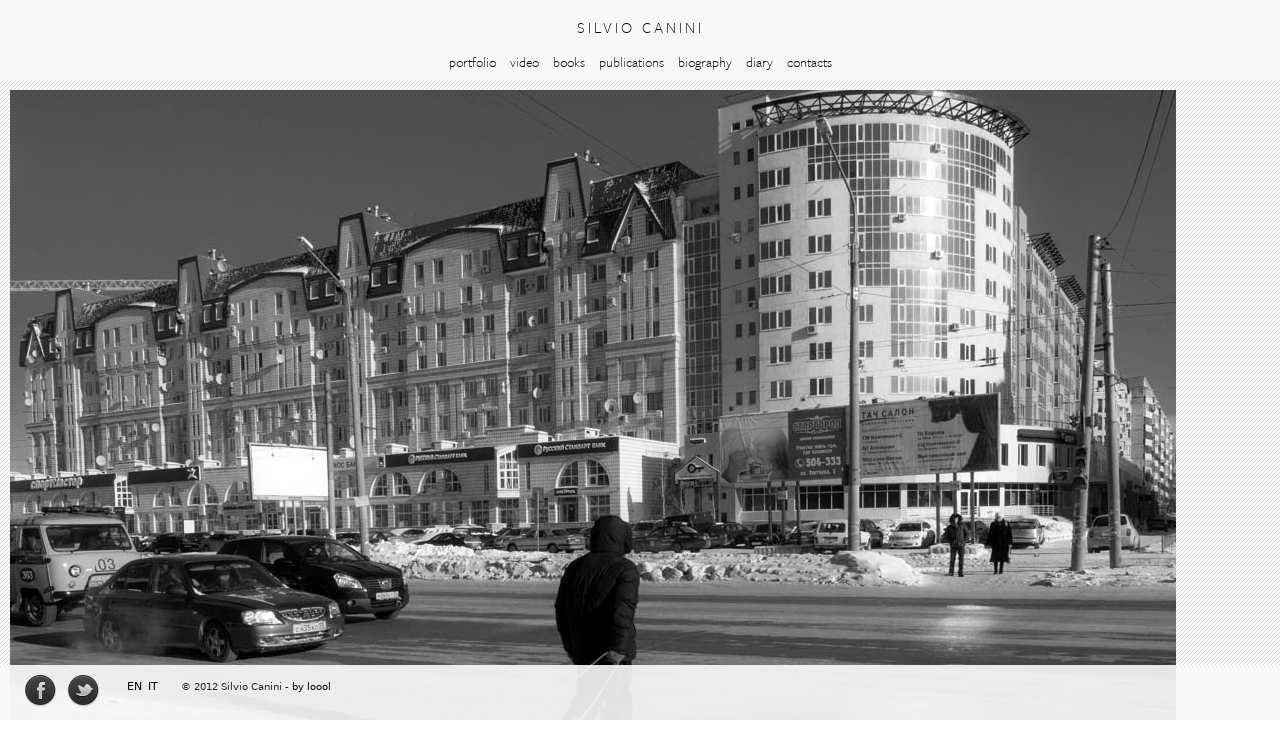

--- FILE ---
content_type: text/html; charset=utf-8
request_url: https://www.silviocanini.it/en/file/952
body_size: 3067
content:
<!DOCTYPE html>
<!--[if IEMobile 7]><html class="iem7"  lang="en" dir="ltr"><![endif]-->
<!--[if lte IE 6]><html class="lt-ie9 lt-ie8 lt-ie7"  lang="en" dir="ltr"><![endif]-->
<!--[if (IE 7)&(!IEMobile)]><html class="lt-ie9 lt-ie8"  lang="en" dir="ltr"><![endif]-->
<!--[if IE 8]><html class="lt-ie9"  lang="en" dir="ltr"><![endif]-->
<!--[if (gte IE 9)|(gt IEMobile 7)]><!--><html  lang="en" dir="ltr" prefix="content: http://purl.org/rss/1.0/modules/content/ dc: http://purl.org/dc/terms/ foaf: http://xmlns.com/foaf/0.1/ og: http://ogp.me/ns# rdfs: http://www.w3.org/2000/01/rdf-schema# sioc: http://rdfs.org/sioc/ns# sioct: http://rdfs.org/sioc/types# skos: http://www.w3.org/2004/02/skos/core# xsd: http://www.w3.org/2001/XMLSchema#"><!--<![endif]-->

<head profile="http://www.w3.org/1999/xhtml/vocab">
  <meta charset="utf-8" />
<meta name="Generator" content="Drupal 7 (http://drupal.org)" />
<link rel="canonical" href="/en/file/952" />
<link rel="shortlink" href="/en/file/952" />
  <title>_1301920.jpg | SILVIO CANINI</title>

      <meta name="MobileOptimized" content="width">
    <meta name="HandheldFriendly" content="true">
    <meta name="viewport" content="width=device-width,initial-scale=0.8, maximum-scale=1">
    <meta https-equiv="cleartype" content="on">

  <style>
@import url("https://www.silviocanini.it/modules/system/system.base.css?qfbe3c");
@import url("https://www.silviocanini.it/modules/system/system.messages.css?qfbe3c");
@import url("https://www.silviocanini.it/modules/system/system.theme.css?qfbe3c");
</style>
<style>
@import url("https://www.silviocanini.it/modules/comment/comment.css?qfbe3c");
@import url("https://www.silviocanini.it/modules/field/theme/field.css?qfbe3c");
@import url("https://www.silviocanini.it/modules/node/node.css?qfbe3c");
@import url("https://www.silviocanini.it/modules/search/search.css?qfbe3c");
@import url("https://www.silviocanini.it/modules/user/user.css?qfbe3c");
@import url("https://www.silviocanini.it/sites/all/modules/views/css/views.css?qfbe3c");
</style>
<style>
@import url("https://www.silviocanini.it/sites/all/modules/ctools/css/ctools.css?qfbe3c");
@import url("https://www.silviocanini.it/sites/all/modules/video/css/video.css?qfbe3c");
@import url("https://www.silviocanini.it/modules/locale/locale.css?qfbe3c");
</style>
<style>
@import url("https://www.silviocanini.it/sites/all/themes/portfolio/css/normalize.css?qfbe3c");
@import url("https://www.silviocanini.it/sites/all/themes/portfolio/css/wireframes.css?qfbe3c");
@import url("https://www.silviocanini.it/sites/all/themes/portfolio/css/layouts/responsive-sidebars.css?qfbe3c");
@import url("https://www.silviocanini.it/sites/all/themes/portfolio/css/tabs.css?qfbe3c");
@import url("https://www.silviocanini.it/sites/all/themes/portfolio/css/pages.css?qfbe3c");
@import url("https://www.silviocanini.it/sites/all/themes/portfolio/css/blocks.css?qfbe3c");
@import url("https://www.silviocanini.it/sites/all/themes/portfolio/css/navigation.css?qfbe3c");
@import url("https://www.silviocanini.it/sites/all/themes/portfolio/css/views-styles.css?qfbe3c");
@import url("https://www.silviocanini.it/sites/all/themes/portfolio/css/nodes.css?qfbe3c");
@import url("https://www.silviocanini.it/sites/all/themes/portfolio/css/comments.css?qfbe3c");
@import url("https://www.silviocanini.it/sites/all/themes/portfolio/css/forms.css?qfbe3c");
@import url("https://www.silviocanini.it/sites/all/themes/portfolio/css/fields.css?qfbe3c");
@import url("https://www.silviocanini.it/sites/all/themes/portfolio/css/print.css?qfbe3c");
@import url("https://www.silviocanini.it/sites/all/themes/portfolio/css/jquery.mCustomScrollbar.css?qfbe3c");
@import url("https://www.silviocanini.it/sites/all/themes/portfolio/css/portfolio.css?qfbe3c");
</style>
  <script src="https://www.silviocanini.it/sites/all/themes/portfolio/js/jquery1.7.js?v=1.4.4"></script>
<script src="https://www.silviocanini.it/misc/jquery-extend-3.4.0.js?v=1.4.4"></script>
<script src="https://www.silviocanini.it/misc/jquery-html-prefilter-3.5.0-backport.js?v=1.4.4"></script>
<script src="https://www.silviocanini.it/misc/jquery.once.js?v=1.2"></script>
<script src="https://www.silviocanini.it/misc/drupal.js?qfbe3c"></script>
<script src="https://www.silviocanini.it/sites/all/modules/admin_menu/admin_devel/admin_devel.js?qfbe3c"></script>
<script src="https://www.silviocanini.it/sites/all/modules/video/js/video.js?qfbe3c"></script>
<script src="https://www.silviocanini.it/sites/all/modules/google_analytics/googleanalytics.js?qfbe3c"></script>
<script>(function(i,s,o,g,r,a,m){i["GoogleAnalyticsObject"]=r;i[r]=i[r]||function(){(i[r].q=i[r].q||[]).push(arguments)},i[r].l=1*new Date();a=s.createElement(o),m=s.getElementsByTagName(o)[0];a.async=1;a.src=g;m.parentNode.insertBefore(a,m)})(window,document,"script","https://www.google-analytics.com/analytics.js","ga");ga("create", "UA-19311846-24", {"cookieDomain":"auto"});ga("send", "pageview");</script>
<script src="https://www.silviocanini.it/sites/all/themes/portfolio/js/jquery.scrollTo-min.js?qfbe3c"></script>
<script src="https://www.silviocanini.it/sites/all/themes/portfolio/js/cycle.js?qfbe3c"></script>
<script src="https://www.silviocanini.it/sites/all/themes/portfolio/js/jquery.isotope.min.js?qfbe3c"></script>
<script src="https://www.silviocanini.it/sites/all/themes/portfolio/js/fake-element.js?qfbe3c"></script>
<script src="https://www.silviocanini.it/sites/all/themes/portfolio/js/jquery.mousewheel.min.js?qfbe3c"></script>
<script src="https://www.silviocanini.it/sites/all/themes/portfolio/js/jquery.mCustomScrollbar.js?qfbe3c"></script>
<script src="https://www.silviocanini.it/sites/all/themes/portfolio/js/script.js?qfbe3c"></script>
<script>jQuery.extend(Drupal.settings, {"basePath":"\/","pathPrefix":"en\/","ajaxPageState":{"theme":"portfolio","theme_token":"hndtwWku7VO4BgDI91EbDbrxdcFzPxa3B0caai-Kvxw","js":{"misc\/jquery.js":1,"misc\/jquery-extend-3.4.0.js":1,"misc\/jquery-html-prefilter-3.5.0-backport.js":1,"misc\/jquery.once.js":1,"misc\/drupal.js":1,"sites\/all\/modules\/admin_menu\/admin_devel\/admin_devel.js":1,"sites\/all\/modules\/video\/js\/video.js":1,"sites\/all\/modules\/google_analytics\/googleanalytics.js":1,"0":1,"sites\/all\/themes\/portfolio\/js\/jquery.scrollTo-min.js":1,"sites\/all\/themes\/portfolio\/js\/cycle.js":1,"sites\/all\/themes\/portfolio\/js\/jquery.isotope.min.js":1,"sites\/all\/themes\/portfolio\/js\/fake-element.js":1,"sites\/all\/themes\/portfolio\/js\/jquery.mousewheel.min.js":1,"sites\/all\/themes\/portfolio\/js\/jquery.mCustomScrollbar.js":1,"sites\/all\/themes\/portfolio\/js\/script.js":1},"css":{"modules\/system\/system.base.css":1,"modules\/system\/system.menus.css":1,"modules\/system\/system.messages.css":1,"modules\/system\/system.theme.css":1,"modules\/comment\/comment.css":1,"modules\/field\/theme\/field.css":1,"modules\/node\/node.css":1,"modules\/search\/search.css":1,"modules\/user\/user.css":1,"sites\/all\/modules\/views\/css\/views.css":1,"sites\/all\/modules\/ctools\/css\/ctools.css":1,"sites\/all\/modules\/video\/css\/video.css":1,"modules\/locale\/locale.css":1,"sites\/all\/themes\/portfolio\/system.menus.css":1,"sites\/all\/themes\/portfolio\/css\/normalize.css":1,"sites\/all\/themes\/portfolio\/css\/wireframes.css":1,"sites\/all\/themes\/portfolio\/css\/layouts\/responsive-sidebars.css":1,"sites\/all\/themes\/portfolio\/css\/page-backgrounds.css":1,"sites\/all\/themes\/portfolio\/css\/tabs.css":1,"sites\/all\/themes\/portfolio\/css\/pages.css":1,"sites\/all\/themes\/portfolio\/css\/blocks.css":1,"sites\/all\/themes\/portfolio\/css\/navigation.css":1,"sites\/all\/themes\/portfolio\/css\/views-styles.css":1,"sites\/all\/themes\/portfolio\/css\/nodes.css":1,"sites\/all\/themes\/portfolio\/css\/comments.css":1,"sites\/all\/themes\/portfolio\/css\/forms.css":1,"sites\/all\/themes\/portfolio\/css\/fields.css":1,"sites\/all\/themes\/portfolio\/css\/print.css":1,"sites\/all\/themes\/portfolio\/css\/jquery.mCustomScrollbar.css":1,"sites\/all\/themes\/portfolio\/css\/portfolio.css":1}},"admin_menu":{"suppress":1},"googleanalytics":{"trackOutbound":1,"trackMailto":1,"trackDownload":1,"trackDownloadExtensions":"7z|aac|arc|arj|asf|asx|avi|bin|csv|doc(x|m)?|dot(x|m)?|exe|flv|gif|gz|gzip|hqx|jar|jpe?g|js|mp(2|3|4|e?g)|mov(ie)?|msi|msp|pdf|phps|png|ppt(x|m)?|pot(x|m)?|pps(x|m)?|ppam|sld(x|m)?|thmx|qtm?|ra(m|r)?|sea|sit|tar|tgz|torrent|txt|wav|wma|wmv|wpd|xls(x|m|b)?|xlt(x|m)|xlam|xml|z|zip"}});</script>
      <!--[if lt IE 9]>
    <script src="/sites/all/themes/zen/js/html5-respond.js"></script>
    <![endif]-->
    <script type="text/javascript" src="//use.typekit.net/zvw8nnd.js"></script>
  <script type="text/javascript">try{Typekit.load();}catch(e){}</script>
  <script src="https://ajax.googleapis.com/ajax/libs/jqueryui/1.8/jquery-ui.min.js"></script>
</head>
<body class="html not-front not-logged-in no-sidebars page-file page-file- page-file-952 i18n-en section-file" >
      <p id="skip-link">
      <a href="#main-menu" class="element-invisible element-focusable">Jump to navigation</a>
    </p>
      
<div id="page">

  <header id="header" role="banner">
  
  <div id="header-container">

    
          <hgroup id="name-and-slogan">
                  <h1 id="site-name">
            <a href="/en" title="Home" rel="home"><span>SILVIO CANINI</span></a>
          </h1>
        
              </hgroup><!-- /#name-and-slogan -->
    
    
        
     <div id="navigation">

              <nav id="main-menu" role="navigation">
          <h2 class="element-invisible">Main menu</h2><ul class="links inline clearfix"><li class="menu-466 first"><a href="/en/projects" title="">Portfolio</a></li>
<li class="menu-685"><a href="/en/video" title="">Video</a></li>
<li class="menu-683"><a href="/en/books" title="">Books</a></li>
<li class="menu-788"><a href="/en/pubblicazioni" title="">Publications</a></li>
<li class="menu-787"><a href="/en/biography">Biography</a></li>
<li class="menu-684"><a href="/en/blog" title="">Diary</a></li>
<li class="menu-468 last"><a href="/en/contacts">Contacts</a></li>
</ul>        </nav>
      
      
    </div><!-- /#navigation -->

	</div><!-- /#header-container -->
  </header>
  
  <div id="menu_screen"></div>
  

  <div id="main">
    <div id="content" class="column" role="main">
                  <!--<a id="main-content"></a>-->
            <!--        <h1 class="title" id="page-title">_1301920.jpg</h1>
      -->
                                    


<div id="file-952" class="file file-image file-image-jpeg">

      
  
  <div class="content">
    <img typeof="foaf:Image" src="https://www.silviocanini.it/sites/default/files/_1301920.jpg" alt="" />  </div>

  
</div>
<!-- block__no_wrapper -->
<!-- region__no_wrapper -->
          </div><!-- /#content -->

   
    
    
  </div><!-- /#main -->

  
</div><!-- /#page -->

  <div class="region region-bottom">
    <div id="block-block-2" class="block block-block first odd">

      
  <p><a id="twitter" href="https://twitter.com/silviocanini" target="_blank"></a><a id="facebook" href="https://www.facebook.com/silviocanini" target="_blank"></a></p>

</div><!-- /.block -->
<div id="block-locale-language" class="block block-locale even" role="complementary">

      
  <ul class="language-switcher-locale-url"><li class="en first active"><a href="/en/file/952" class="language-link active" xml:lang="en">EN</a></li>
<li class="it last"><a href="/it/file/952" class="language-link" xml:lang="it">IT</a></li>
</ul>
</div><!-- /.block -->
<div id="block-block-1" class="block block-block last odd">

      
  <p>© 2012 Silvio Canini - <a href="http://www.loool.it">by loool</a></p>

</div><!-- /.block -->
  </div><!-- /.region -->
  </body>
</html>


--- FILE ---
content_type: text/css
request_url: https://www.silviocanini.it/sites/all/themes/portfolio/css/portfolio.css?qfbe3c
body_size: 2545
content:
body{
background-color: #fff;
margin: 0 auto;
padding: 0;
height: 100%;
width: 100%;
color: #222;
background-image: url('../images/bg.png');
/*background-position: center top;
background-size: 100%;
background-repeat: no-repeat;
background-attachment: fixed;*/
}


#page{
color: #222222;
font-family: "freight-sans-pro",sans-serif;
font-weight: 100;
}

 a:link, a:visited{
color: black;
text-decoration: none;
-webkit-transition: color 500ms ease-in-out;
-moz-transition: color 500ms ease-in-out;
-ms-transition: color 500ms ease-in-out;
-o-transition: color 500ms ease-in-out;
transition: color 500ms ease-in-out;
}

 a:hover{
color: #cccc99;
-webkit-transition: color 500ms ease-in-out;
-moz-transition: color 500ms ease-in-out;
-ms-transition: color 500ms ease-in-out;
-o-transition: color 500ms ease-in-out;
transition: color 500ms ease-in-out;
text-decoration: none;
}

.section-blog #content a:link{
color: red;
text-decoration: underline;
-webkit-transition: color 500ms ease-in-out;
-moz-transition: color 500ms ease-in-out;
-ms-transition: color 500ms ease-in-out;
-o-transition: color 500ms ease-in-out;
transition: color 500ms ease-in-out;
}

 #site-name a:link, #site-name a:visited{
color: black;
text-decoration: none;
}



#site-name{
padding-bottom: 0;
background-image: none;
}


#page h1, h2, h3, h4{
font-weight: 100;
}

#header{
position: fixed;
top:0;
left: 0;
width: 100%;
text-align: center;
margin: 0;
padding: 0;
z-index: 999;
height: 80px;
background-color: rgba(250,250,250,0.9);
}

body.toolbar #header{
position: relative;
left: 0;
width: 100%;
text-align: center;
margin: 0;
padding: 0;
z-index: 101;
height: 80px;
background-color: rgba(250,250,250,0.9);
}

body.toolbar #content, body.page-projects.toolbar #content{
margin-top: -35px;
}

body.gallery_horizontal.toolbar #content {
margin-top: -5px;
}

body.gallery_horizontal.toolbar ul.primary{
position: fixed;
padding: 0;
margin: 0;
bottom: 20px;
left: 370px;
z-index: 100;
}

.translation-link{
display: none;
}


#name-and-slogan {
float: none;
font-size: 18px;

}

#name-and-slogan h1{
font-size: 16px;
padding-top: 15px;
letter-spacing: 3px;
}

#skip-link{
display: none;
}

#navigation{
top: 40px;
margin: auto;
width: auto;
text-align: center;
margin-top: 10px;
}

#navigation ul{
margin: auto;
padding: 0;
}

#navigation ul li{
margin: 0;
padding: 0;
display: inline;
}

#navigation a{
text-transform: lowercase;
font-size: 0.9em;
margin: 0 5px;
}

 #navigation a:hover{
color: #cccc99;
-webkit-transition: color 500ms ease-in-out;
-moz-transition: color 500ms ease-in-out;
-ms-transition: color 500ms ease-in-out;
-o-transition: color 500ms ease-in-out;
transition: color 500ms ease-in-out;
text-decoration: none;
}

#navigation ul.links li, #navigation ul.menu li{
display: inline;
padding: 0;
float: none;
}

#header-container{
position: absolute;
width: 480px;
left: 50%;
margin-left: -240px;
}

#content{
margin-top: 90px;
}

#menu_screen{
position: fixed;
top: 0;
left: 0;
height: 100%;
width: 100%;
background-color: rgba(0,0,0,0.9);
z-index: 99;
display: none;
}

#content_screen{
position: fixed;
top: 0;
left: 0;
height: 100%;
width: 100%;
background-color: rgba(0,0,0,0.5);
z-index: -1;
}

.feed-icon{
display: none;
}



/*forms*/
.form-item label{
font-weight: 100;
}

input.form-text{
padding: 5px;
width: 350px;
background: #222;
border: 1px solid white;
color: white;
margin: 3px 0;
font-size: 12px;
}

input#edit-submit{
 background: none repeat scroll 0 0 white;
    border: medium none;
    padding: 5px 10px;
    text-transform: lowercase;
}

.region-bottom{
color: #222;
position: fixed;
background-color: rgba(250,250,250,0.9);
left: 0;
bottom: 0;
width: 100%;
height: 50px;
padding-top: 5px;
}

.region-bottom .block{
padding: 0;
margin: 0;
}

.region-bottom #block-block-1{
color: #222222;
font-size: 10px;
padding: 5px 20px;
position: relative;
float: left;
}

.region-bottom #block-block-1 p{
margin: 0;
padding: 0;
}


.region-bottom #block-block-2{
color: white;
font-size: 10px;
padding: 5px 20px;
position: relative;
float: left;
}

.region-bottom #block-block-2 p{
margin: 0;
padding: 0;
}

a#twitter{
height: 32px;
width: 32px;
background-image: url('../images/twitter_dark.png');
position: relative;
float: right;
margin: 0 5px;
}
a#twitter:hover{
height: 32px;
width: 32px;
background-image: url('../images/twitter_active.png');
position: relative;
float: right;
margin: 0 5px;
}

a#facebook{
height: 32px;
width: 32px;
background-image: url('../images/facebook_dark.png');
position: relative;
float: right;
margin: 0 5px;
}

a#facebook:hover{
height: 32px;
width: 32px;
background-image: url('../images/facebook_active.png');
position: relative;
float: right;
margin: 0 5px;
}
/*WELCOME*/

.front #page-title{
display: none;
}

#welcome_language{
position: fixed;
width: 100%;
height: 100px;
background-color: rgba(0,0,0,0.7);
top: 50%;
margin-top: -50px;
text-align: center;
z-index: 100;
}

#language-selection{
margin-top: 20px;
}

#language-selection a{
margin: 0 10px;
}


/* ISOTOPE GRID PROJECTS*/

body.page-projects #content{
	margin-top: 100px;
	margin-bottom: 50px;
}

/*.box {
position: relative;
float: left;
display: block;
margin: 10px;
border: 5px solid white;
background-color: rgba(250,250,250,1);
padding-bottom: 0;
overflow: hidden;
}

.box img{
margin: 0;
padding: 0;
margin-bottom: -7px;
}

.box .views-field-title {
position: absolute;
background-color: white;
width: 100%;
height: 100%;
color: white;
display: none;
background-image: url('../images/more.png');
background-repeat: no-repeat;
background-position: center;
}


.box .views-field-title span a:link, .box .views-field-title span a:visited, .box .views-field-title span a:hover{
position: absolute;
margin: 0;
width: 100%;
height: 100%;
color: black;
text-align: center;
line-height: 50px;
display: block;
letter-spacing: 2px;
font-size: 18px;
}*/

.box {
position: relative;
float: left;
display: block;
margin: 5px;
border: 10px solid #ffffff;
padding-bottom: 0;
overflow: hidden;
background: #ffffff;
-webkit-box-shadow:  0px 2px 3px 0px rgba(0, 0, 0, 0.3);
box-shadow:  0px 2px 3px 0px rgba(0, 0, 0, 0.3);
}

.box img{
margin: 0;
padding: 0;
margin-bottom: -7px;
}

.box .views-field-title {
padding-bottom: 10px;
}


.box .views-field-title span a:link, .box .views-field-title span a:visited, .box .views-field-title span a:hover{
color: #111111;
letter-spacing: 2px;
font-size:13px;
}


.isotope,
.isotope .isotope-item {
  /* change duration value to whatever you like */
  -webkit-transition-duration: 0.8s;
     -moz-transition-duration: 0.8s;
      -ms-transition-duration: 0.8s;
       -o-transition-duration: 0.8s;
          transition-duration: 0.8s;
}

.isotope {
  -webkit-transition-property: height, width;
     -moz-transition-property: height, width;
      -ms-transition-property: height, width;
       -o-transition-property: height, width;
          transition-property: height, width;
}

.isotope .isotope-item {
  -webkit-transition-property: -webkit-transform, opacity;
     -moz-transition-property:    -moz-transform, opacity;
      -ms-transition-property:     -ms-transform, opacity;
       -o-transition-property:         top, left, opacity;
          transition-property:         transform, opacity;
}

/**** disabling Isotope CSS3 transitions ****/

.isotope.no-transition,
.isotope.no-transition .isotope-item,
.isotope .isotope-item.no-transition {
  -webkit-transition-duration: 0s;
     -moz-transition-duration: 0s;
      -ms-transition-duration: 0s;
       -o-transition-duration: 0s;
          transition-duration: 0s;
}


/* DIARY */

.box-diary {
position: relative;
float: left;
display: block;
margin: 10px;
border: 10px solid white;
background-color: #FFF;
padding: 0;
overflow: hidden;
color: black;
}

.box-diary a{
color: black;
}


/* FULL SCREEN PAGE */
body.fullscreen_page .field-name-field-immagine-di-sfondo .field-items{
position: fixed;
height: 100%;
width: 100%;
top: 0;
left: 0;
z-index: -1;
}


body.fullscreen_page .field-name-field-immagine-di-sfondo .field-items .field-item{
position: fixed;
height: 100%;
width: 100%;
top: 0;
left: 0;
z-index: -1;
}

body.fullscreen_page .field-name-field-immagine-di-sfondo .field-items .field-item img {
height: 100%;
width: 100%;
position:absolute;
float: none;
}

body.fullscreen_page #content{
margin-right: 5%;
margin-left: 5%;
    margin-top: 100px;
    max-width: 480px;
    background-color: rgba(0,0,0,0.8);
    margin-bottom: 100px;
    float: right;
}


/* GALLERY HORIZONTAL */

#gallery-nav{
display: none;
}

body.gallery_horizontal #main{
float: left;
position: absolute;
margin-left: 0px;
left: 0px;
margin: 0;
}

body.gallery_horizontal #content{
margin-top: 90px;
width: 1000000px;
float: left;
position: absolute;
margin-bottom: 0px;
padding: 0;
}

body.gallery_horizontal #page-title{
width: 350px;
/*position: absolute;*/
float: left;
clear: both;
margin-left: 20px;

}

body.gallery_horizontal .field-name-body{
width: 350px;
position: relative;
float: left;
clear: left;
/*margin-top: 50px;*/
margin-left: 20px;
overflow-y: auto;
text-align: justify;
}

body.gallery_horizontal .field-name-field-immagini{
position: absolute;
margin-left: 370px;
margin-top: 5px;
width: 100%;
}


body.gallery_horizontal .field-name-field-immagini img{
position: relative;
float: left;
max-height: 700px;
width: auto;
padding-left: 20px;
}


body.gallery_horizontal #gallery-nav{
position: fixed;
right: 0px;
bottom: 12px;
display: block;
z-index: 1;
font-size: 0.8em;
}

#close{
background: #111111;
color: white;
padding: 2px 10px 4px 10px;
margin: 0 0 0 15px;
cursor: pointer;
position: relative;
float: left;
-webkit-border-radius: 4px 0px 0px 4px;
border-radius: 4px 0px 0px 4px; 
}

#close a{
background: #111111;
color: white;
}

#close a:hover{
background: #111111;
color: white;
}

#close:hover{
background: #111111;
color: white;
padding-right: 15px;
}


#prev{
background: #111111;
color: white;
padding: 2px 10px 4px 10px;
margin: 0 1px 0 0;
cursor: pointer;
position: relative;
float: left;
-webkit-border-radius: 4px 0px 0px 4px;
border-radius: 4px 0px 0px 4px; 
}

#prev:hover{
background: #222;
color: white;
}

#next{
background: #111111;
color: white;
padding: 2px 10px 4px 10px;
margin: 0 0 0 1px;
cursor: pointer;
position: relative;
float: left;
-webkit-border-radius: 0px 4px 4px 0px;
border-radius: 0px 4px 4px 0px; 
}

#next:hover{
background: #222;
color: white;
}



/* FULLSCREEN PAGE */

body.fullscreen_page .field-name-field-immagine-di-sfondo .field-items .field-item{
position: fixed;
height: 100%;
width: 100%;
top: 0;
left: 0;
z-index: -1;
}

body.fullscreen_page .field-name-field-immagine-di-sfondo .field-items .field-item img {
height: 100%;
width: 100%;
position:absolute;
float: none;
}

body.fullscreen_page #content{
margin-right: 5%;
margin-left: 5%;
    margin-top: 100px;
    max-width: 480px;
    background-color: rgba(250,250,250,0.8);
    margin-bottom: 100px;
    float: right;
}


.view-stampa{
padding-top: 1px;
}

/* BLOG */

.node-type-article #content{
width: 500px;
margin: 110px auto;
text-align: center;
background: white;
}

.node-type-article #page-title{
font-size: 1.1em;
padding-top: 10px;
}

.node-type-article .field-name-body{
margin: 20px 0;
padding: 20px 0;
border-top: 3px double #222;
border-bottom: 3px double #222;
}

.node-type-article p.submitted{
margin: 5px 0;
font-size: 12px; 
}

.views-field-service-links ul li, .service-links ul li{
list-style: none;
}


.section-blog #content, .node-type-article #content{
width: 500px;
margin: 110px auto;
text-align: center;
background: white;
padding: 10px;
}

.section-blog #content .views-field-title{
font-size: 1.1em;
margin-bottom: 3px;
}


.section-blog #content .views-field-created{
font-size: 0.7em;
margin-bottom: 5px;
}

.section-blog #content .views-row {
padding: 20px 0;
border-top: 3px double #222;
}


.block-locale{
position: relative;
float: left;
}

.block-locale ul{
position: relative;
float: left;
margin: 0;
padding: 0;
list-style: none;
}

.block-locale ul li{
position: relative;
float: left;
margin: 3px;
padding: 0;
list-style: none;
}

.block-locale ul li a{
font-size: 0.7em;
}


/* BOTTONI CONDIVISIONE*/

article .service-links{
position: fixed;
top: 0;
right: 20px;
z-index: 1000;
margin: 0;
}

body.toolbar article .service-links{
position: fixed;
top: 30px;
right: 20px;
z-index: 1000;
margin: 0;
}



--- FILE ---
content_type: application/javascript
request_url: https://www.silviocanini.it/sites/all/themes/portfolio/js/script.js?qfbe3c
body_size: 2872
content:
/**
 * @file
 * A JavaScript file for the theme.
 *
 * In order for this JavaScript to be loaded on pages, see the instructions in
 * the README.txt next to this file.
 */

// JavaScript should be made compatible with libraries other than jQuery by
// wrapping it with an "anonymous closure". See:
// - http://drupal.org/node/1446420
// - http://www.adequatelygood.com/2010/3/JavaScript-Module-Pattern-In-Depth
(function ($, Drupal, window, document, undefined) {

	(function($){
    //Resize image on ready or resize
    $.fn.supersize = function() {  
        //Invoke the resizenow() function on document ready
        $(document).ready(function() {
            $('#supersize').resizenow();
        });
        //Invoke the resizenow() function on browser resize
        $(window).bind("resize", function() {
            $('#supersize').resizenow();
        });
    };
    //Adjust image size
    $.fn.resizenow = function() {
        //Define starting width and height values for the original image
        var startwidth = 1440;  
        var startheight = 956;
        //Define image ratio
        var ratio = startheight/startwidth;
        //Gather browser dimensions
        var browserwidth = $(window).width();
        var browserheight = $(window).height();
        //Resize image to proper ratio
        if ((browserheight/browserwidth) > ratio) {
            $(this).height(browserheight);
            $(this).width(browserheight / ratio);
            $(this).children().height(browserheight);
            $(this).children().width(browserheight / ratio);
        } else {
            $(this).width(browserwidth);
            $(this).height(browserwidth * ratio);
            $(this).children().width(browserwidth);
            $(this).children().height(browserwidth * ratio);
        }
        //Make sure the image stays center in the window
        $(this).children().css('left', (browserwidth - $(this).width())/2);
        $(this).children().css('top', (browserheight - $(this).height())/2);
    };
	})(jQuery);



	// funzione debug Width
	
	function debugWidth(){
		var $larghezza = $(window).width();
    
    	$('#site-name').text('larghezza:' + $larghezza);
	
	}
    
    //function ISOTOPE
    
    function portfolioIsotope(){
    
    var $container = $('.view-frontpage .view-content, .view-stampa .view-content');
    	
    	$container.isotope({
	      itemSelector : '.box',
	      masonry : {
	        //columnWidth : 280
	      }
	    });
    
    }
    
    //function OPACITA' GRIGLIA MOUSEOVER
    
    function grid_mouseover() {
    
		$('.box').hover(function(){
		
			//$(this).find('.views-field-title').stop('true','true').fadeToggle();
		
		
		});
		
		
		
	
	};
    
    
    
    
    //function overlay MENU
    
    function overlayMenu(){
    
    	$('#navigation').hide();
    	
    	$('#header-container').hover(function(){
    	
    		$('#navigation').stop('true', 'true').fadeToggle('slow');
    		$('#menu_screen').stop('true', 'true').fadeToggle('slow');
    	
    	});
    	
    	$('#language-selection a').hover(function(){

    		$('#menu_screen').stop('true', 'true').fadeToggle('slow');
    	
    	});
    	
    	
    	
    
    }
    
    //function fade IMG 
    
    $.fn.fade_img = function() {
    
	
		$(this).css('opacity',0);
		
		
			$(this).load(function(){
				$(this).animate({opacity: 1});
			});
		
	
	};

    
    
    // FUNCTION GALLERY HORIZONTAL
    
    
 	function gallery_horizontal() {
	  	
	  	var testoWidth = $('body.gallery_horizontal .field-name-body').width()+40;
		var sum=0; 
		var ultimafotoWidth = $('body.gallery_horizontal .field-name-field-immagini img').last().width()+20;
		var larghezzaFinestra = $(window).width();
		var correzioneLarghezza = larghezzaFinestra - ultimafotoWidth + 20;
	
		
		$('body.gallery_horizontal .field-name-field-immagini img').each( function(){ 
		
			sum += $(this).width()+20; 
		}); 
		
		
		
		var larghezzaConTesto = sum;

		
		if(larghezzaFinestra <= ultimafotoWidth + 20){
		// condizione finestra stretta
			$('body.gallery_horizontal #content').width(larghezzaConTesto );
	 	
	 	} else {
	 	
	 	$('body.gallery_horizontal #content').width(larghezzaConTesto + correzioneLarghezza);
	 	
	 	}
	
    };
    
    /*$.fn.resize_gallery_horizontal = function() {
	    var Height = $(this).attr("height");
		var Width = $(this).attr("width");
		var Ratio = Width / Height;
		var newHeight = $(window).height() - 170 + "px";
		var textNewHeight = $(window).height() - 180 + "px";
		var newWidth = newHeight * Ratio;
		var maxHeight = 700 + "px";
		var maxWidth = 700 * Ratio + "px";
	    this.css("height", newHeight);
		this.css("width", newWidth);
		this.css("max-height", maxHeight);
		this.css("max-width", maxWidth);
		$('body.gallery_horizontal .field-name-body').css("height", textNewHeight);
    };*/
    
     $.fn.resize_gallery_horizontal = function() {
	    var Height = $(this).attr("height");
		var Width = $(this).attr("width");
		var Ratio = Width / Height;
		var newHeight = $(window).height() - 170 + "px";
		var textNewHeight = $(window).height() - 215 + "px";
		var newWidth = newHeight * Ratio;
		var maxHeight = 700 + "px";
		var maxWidth = 700 * Ratio + "px";
		if ( $(window).height() <= 870 ){
			this.css("height", newHeight);
			this.css("width", "auto");
			this.css("max-height", "700px");
			this.css("max-width", maxWidth);
			$('body.gallery_horizontal .field-name-body').css("height", textNewHeight);
		} else {
			this.css("height", "700px");
			this.css("width", "auto");
			$('body.gallery_horizontal .field-name-body').css("height", "655px");
		}
    }; 
    
    
    $.fn.margin_gallery_horizontal = function() {
    	var winHeight = $(window).height();
    	var margineTopPosts = winHeight - 825 + "px";
    	
	    if( winHeight > 920 ){
			$(this).css("top", "50px");
		} else {
			$(this).css("top", "3px");
		}
	};
	
	
	    // FUNCTION SCROLL GALLERY ORIZONTAL
    
    
	function scroll_gallery_horizontal() {
	  	
	  	var testoWidth = $('body.gallery_horizontal .field-name-body').width()+20;
		var larghezzaFinestra = $(window).width();

	 	
	 	$('body.gallery_horizontal .field-name-field-immagini img').click( function(){ 
	 		var sommaImmaginiPrev = 0;
	 		var ImmaginiPrev = $(this).parent().prevAll();
	 	
	 	
	 		ImmaginiPrev.each(function(){
		
				sommaImmaginiPrev += $(this).find('img').width()+20;
			});
			
			
			var spostamento = sommaImmaginiPrev + testoWidth;
	 	
       			// var sommaImmaginiPrev = '+=' + $(this).width();
			$('body').scrollTo(spostamento, 800);
		
		}); 	
    };
    
    
    /////
    
    function scroll(direction) {

        var scroll, i,
                positions = [],
                here = $(window).scrollLeft(),
                collection = $('body.gallery_horizontal .field-item img');

        collection.each(function() {
            positions.push(parseInt($(this).offset()['left'],10));
        });

        for(i = 0; i < positions.length; i++) {
            if (direction == 'next' && positions[i] > here) { scroll = collection.get(i); break; }
            if (direction == 'prev' && i > 0 && positions[i] >= here) { scroll = collection.get(i-1); break; }
        }

        if (scroll) {
            $.scrollTo(scroll, {
                duration: 400       
            });
        }

        return false;
    }
    
         
    
      //*********************************** DOM READY
      
      
    $(document).ready(function(){
    
    // mobile
    
    var isiDevice = /iphone|ipod/i.test(navigator.userAgent.toLowerCase());
    
    if(isiDevice)
	{
   		$('#gallery-nav').remove();
   		$('.gallery_horizontal .field-name-body, .gallery_horizontal #page-title').css('opacity', 0);
   		$('.gallery_horizontal .field-name-field-immagini').css('marginLeft', 0);
   		
   		
	}
	
	var isAndroid = /android/i.test(navigator.userAgent.toLowerCase());
 
	if (isAndroid)
	{
		$('#gallery-nav').remove();
		$('.gallery_horizontal').scrollLeft(350);
	}
	
	
	var isiPad = /ipad/i.test(navigator.userAgent.toLowerCase());
	if (isiPad)
	{
  		$('#gallery-nav').remove();
	}
    
    
	 $(".field-name-body").mCustomScrollbar();
    
    // CLICK SCROLL NEXT
    
   //scroll_gallery_horizontal();
   
   	//alert($(window).scrollLeft());
	
	
    $("#next").click(function() {  
        return scroll($(this).attr('id'));      
    });
    
    
    $("#prev").click(function() {  
    
    	if ( $(window).scrollLeft() <= 370){      
        	$('html, body').animate({scrollLeft: 0}); 
        } else {
        	return scroll('prev'); 
        }     
    
    });


    /* BOX FADE GRIGLIA*/
	
	grid_mouseover();
		
    
    
    
    
    /*language selection*/
    
    /*$('#language-selection a').click(function(){

    		$('#welcome_language').animate({'top': 0, 'margin-top': 0, 'height': '60px'});
    		$('#language-selection').fadeOut();
    	
    });*/
    
   
	
	
	/*$('#content img').each(function(){
	
		$(this).fade_img();
	
	});*/
	
	
    
    
    
    $('#page').hide().fadeIn('slow');
    
    
    $('body.gallery_horizontal .field-name-field-immagini img').each(function(){
	
		$(this).resize_gallery_horizontal();
	
	});
	
	$('body.gallery_horizontal #content').each(function(){
	
		$(this).margin_gallery_horizontal();
	
	});
	
	//gallery_horizontal();
           
	    portfolioIsotope();
	    
	    //overlayMenu();
	    	
	   
	    
	    $('body.fullscreen_page .field-name-field-immagine-di-sfondo .field-items .field-item').resizenow(); 
	    $('body.fullscreen_page .field-name-field-immagine-di-sfondo .field-items').cycle(); 
	    

    });
      
 
  	
  	//***********************************  WIN RESIZE
  	
  	
  	
  	$(window).bind("resize", function(){
  		
  		// debugWidth();
    	
	    portfolioIsotope();
	    $('body.fullscreen_page .field-name-field-immagine-di-sfondo .field-items .field-item').resizenow(); 
	    
	    
	    $('body.gallery_horizontal .field-name-field-immagini img').each(function(){
	
			$(this).resize_gallery_horizontal();
	
		});
	    
	    
	    gallery_horizontal();
	    
	    $('body.gallery_horizontal #content').each(function(){
	
			$(this).margin_gallery_horizontal();
	
		});
	    
    
    });
    
    
    
    
    //***********************************  WIN LOAD
    $(window).load(function(){
  		
  		// debugWidth();
    	
	    portfolioIsotope();
	    
	    $('body.gallery_horizontal .field-name-field-immagini img').each(function(){
	
			$(this).resize_gallery_horizontal();
	
		});
	     
    	gallery_horizontal();
    	

    });


})(jQuery, Drupal, this, this.document);


--- FILE ---
content_type: text/plain
request_url: https://www.google-analytics.com/j/collect?v=1&_v=j102&a=527424196&t=pageview&_s=1&dl=https%3A%2F%2Fwww.silviocanini.it%2Fen%2Ffile%2F952&ul=en-us%40posix&dt=_1301920.jpg%20%7C%20SILVIO%20CANINI&sr=1280x720&vp=1280x720&_u=IEBAAEABAAAAACAAI~&jid=940703256&gjid=47628875&cid=1391206051.1769463453&tid=UA-19311846-24&_gid=798878822.1769463453&_r=1&_slc=1&z=1094850350
body_size: -451
content:
2,cG-0NZGCJW8P2